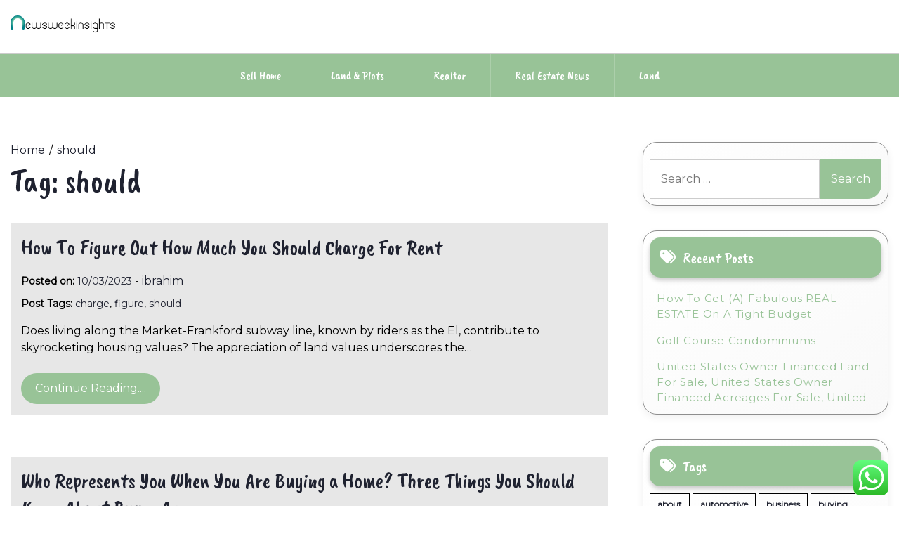

--- FILE ---
content_type: text/html; charset=UTF-8
request_url: https://newsweekinsights.com/tag/should
body_size: 14197
content:
<!doctype html>
<html lang="en-US" prefix="og: https://ogp.me/ns#">
<head>
    <meta charset="UTF-8">
    <meta name="viewport" content="width=device-width, initial-scale=1">
    <link rel="profile" href="https://gmpg.org/xfn/11">
    	<style>img:is([sizes="auto" i], [sizes^="auto," i]) { contain-intrinsic-size: 3000px 1500px }</style>
	
<!-- Search Engine Optimization by Rank Math PRO - https://rankmath.com/ -->
<title>should - NW</title>
<meta name="robots" content="follow, noindex"/>
<meta property="og:locale" content="en_US" />
<meta property="og:type" content="article" />
<meta property="og:title" content="should - NW" />
<meta property="og:url" content="https://newsweekinsights.com/tag/should" />
<meta property="og:site_name" content="NewsWeek" />
<meta name="twitter:card" content="summary_large_image" />
<meta name="twitter:title" content="should - NW" />
<meta name="twitter:label1" content="Posts" />
<meta name="twitter:data1" content="21" />
<script type="application/ld+json" class="rank-math-schema-pro">{"@context":"https://schema.org","@graph":[{"@type":"Person","@id":"https://newsweekinsights.com/#person","name":"NewsWeek","image":{"@type":"ImageObject","@id":"https://newsweekinsights.com/#logo","url":"https://newsweekinsights.com/wp-content/uploads/2024/11/newsweekinsights.com-Logo-150x44.png","contentUrl":"https://newsweekinsights.com/wp-content/uploads/2024/11/newsweekinsights.com-Logo-150x44.png","caption":"NewsWeek","inLanguage":"en-US"}},{"@type":"WebSite","@id":"https://newsweekinsights.com/#website","url":"https://newsweekinsights.com","name":"NewsWeek","publisher":{"@id":"https://newsweekinsights.com/#person"},"inLanguage":"en-US"},{"@type":"CollectionPage","@id":"https://newsweekinsights.com/tag/should#webpage","url":"https://newsweekinsights.com/tag/should","name":"should - NW","isPartOf":{"@id":"https://newsweekinsights.com/#website"},"inLanguage":"en-US"}]}</script>
<!-- /Rank Math WordPress SEO plugin -->

<link rel='dns-prefetch' href='//fonts.googleapis.com' />
<link rel="alternate" type="application/rss+xml" title="NW &raquo; Feed" href="https://newsweekinsights.com/feed" />
<link rel="alternate" type="application/rss+xml" title="NW &raquo; should Tag Feed" href="https://newsweekinsights.com/tag/should/feed" />
<script>
window._wpemojiSettings = {"baseUrl":"https:\/\/s.w.org\/images\/core\/emoji\/16.0.1\/72x72\/","ext":".png","svgUrl":"https:\/\/s.w.org\/images\/core\/emoji\/16.0.1\/svg\/","svgExt":".svg","source":{"concatemoji":"https:\/\/newsweekinsights.com\/wp-includes\/js\/wp-emoji-release.min.js?ver=6.8.3"}};
/*! This file is auto-generated */
!function(s,n){var o,i,e;function c(e){try{var t={supportTests:e,timestamp:(new Date).valueOf()};sessionStorage.setItem(o,JSON.stringify(t))}catch(e){}}function p(e,t,n){e.clearRect(0,0,e.canvas.width,e.canvas.height),e.fillText(t,0,0);var t=new Uint32Array(e.getImageData(0,0,e.canvas.width,e.canvas.height).data),a=(e.clearRect(0,0,e.canvas.width,e.canvas.height),e.fillText(n,0,0),new Uint32Array(e.getImageData(0,0,e.canvas.width,e.canvas.height).data));return t.every(function(e,t){return e===a[t]})}function u(e,t){e.clearRect(0,0,e.canvas.width,e.canvas.height),e.fillText(t,0,0);for(var n=e.getImageData(16,16,1,1),a=0;a<n.data.length;a++)if(0!==n.data[a])return!1;return!0}function f(e,t,n,a){switch(t){case"flag":return n(e,"\ud83c\udff3\ufe0f\u200d\u26a7\ufe0f","\ud83c\udff3\ufe0f\u200b\u26a7\ufe0f")?!1:!n(e,"\ud83c\udde8\ud83c\uddf6","\ud83c\udde8\u200b\ud83c\uddf6")&&!n(e,"\ud83c\udff4\udb40\udc67\udb40\udc62\udb40\udc65\udb40\udc6e\udb40\udc67\udb40\udc7f","\ud83c\udff4\u200b\udb40\udc67\u200b\udb40\udc62\u200b\udb40\udc65\u200b\udb40\udc6e\u200b\udb40\udc67\u200b\udb40\udc7f");case"emoji":return!a(e,"\ud83e\udedf")}return!1}function g(e,t,n,a){var r="undefined"!=typeof WorkerGlobalScope&&self instanceof WorkerGlobalScope?new OffscreenCanvas(300,150):s.createElement("canvas"),o=r.getContext("2d",{willReadFrequently:!0}),i=(o.textBaseline="top",o.font="600 32px Arial",{});return e.forEach(function(e){i[e]=t(o,e,n,a)}),i}function t(e){var t=s.createElement("script");t.src=e,t.defer=!0,s.head.appendChild(t)}"undefined"!=typeof Promise&&(o="wpEmojiSettingsSupports",i=["flag","emoji"],n.supports={everything:!0,everythingExceptFlag:!0},e=new Promise(function(e){s.addEventListener("DOMContentLoaded",e,{once:!0})}),new Promise(function(t){var n=function(){try{var e=JSON.parse(sessionStorage.getItem(o));if("object"==typeof e&&"number"==typeof e.timestamp&&(new Date).valueOf()<e.timestamp+604800&&"object"==typeof e.supportTests)return e.supportTests}catch(e){}return null}();if(!n){if("undefined"!=typeof Worker&&"undefined"!=typeof OffscreenCanvas&&"undefined"!=typeof URL&&URL.createObjectURL&&"undefined"!=typeof Blob)try{var e="postMessage("+g.toString()+"("+[JSON.stringify(i),f.toString(),p.toString(),u.toString()].join(",")+"));",a=new Blob([e],{type:"text/javascript"}),r=new Worker(URL.createObjectURL(a),{name:"wpTestEmojiSupports"});return void(r.onmessage=function(e){c(n=e.data),r.terminate(),t(n)})}catch(e){}c(n=g(i,f,p,u))}t(n)}).then(function(e){for(var t in e)n.supports[t]=e[t],n.supports.everything=n.supports.everything&&n.supports[t],"flag"!==t&&(n.supports.everythingExceptFlag=n.supports.everythingExceptFlag&&n.supports[t]);n.supports.everythingExceptFlag=n.supports.everythingExceptFlag&&!n.supports.flag,n.DOMReady=!1,n.readyCallback=function(){n.DOMReady=!0}}).then(function(){return e}).then(function(){var e;n.supports.everything||(n.readyCallback(),(e=n.source||{}).concatemoji?t(e.concatemoji):e.wpemoji&&e.twemoji&&(t(e.twemoji),t(e.wpemoji)))}))}((window,document),window._wpemojiSettings);
</script>

<link rel='stylesheet' id='ht_ctc_main_css-css' href='https://newsweekinsights.com/wp-content/plugins/click-to-chat-for-whatsapp/new/inc/assets/css/main.css?ver=4.33' media='all' />
<style id='wp-emoji-styles-inline-css'>

	img.wp-smiley, img.emoji {
		display: inline !important;
		border: none !important;
		box-shadow: none !important;
		height: 1em !important;
		width: 1em !important;
		margin: 0 0.07em !important;
		vertical-align: -0.1em !important;
		background: none !important;
		padding: 0 !important;
	}
</style>
<link rel='stylesheet' id='wp-block-library-css' href='https://newsweekinsights.com/wp-includes/css/dist/block-library/style.min.css?ver=6.8.3' media='all' />
<style id='classic-theme-styles-inline-css'>
/*! This file is auto-generated */
.wp-block-button__link{color:#fff;background-color:#32373c;border-radius:9999px;box-shadow:none;text-decoration:none;padding:calc(.667em + 2px) calc(1.333em + 2px);font-size:1.125em}.wp-block-file__button{background:#32373c;color:#fff;text-decoration:none}
</style>
<style id='global-styles-inline-css'>
:root{--wp--preset--aspect-ratio--square: 1;--wp--preset--aspect-ratio--4-3: 4/3;--wp--preset--aspect-ratio--3-4: 3/4;--wp--preset--aspect-ratio--3-2: 3/2;--wp--preset--aspect-ratio--2-3: 2/3;--wp--preset--aspect-ratio--16-9: 16/9;--wp--preset--aspect-ratio--9-16: 9/16;--wp--preset--color--black: #000000;--wp--preset--color--cyan-bluish-gray: #abb8c3;--wp--preset--color--white: #ffffff;--wp--preset--color--pale-pink: #f78da7;--wp--preset--color--vivid-red: #cf2e2e;--wp--preset--color--luminous-vivid-orange: #ff6900;--wp--preset--color--luminous-vivid-amber: #fcb900;--wp--preset--color--light-green-cyan: #7bdcb5;--wp--preset--color--vivid-green-cyan: #00d084;--wp--preset--color--pale-cyan-blue: #8ed1fc;--wp--preset--color--vivid-cyan-blue: #0693e3;--wp--preset--color--vivid-purple: #9b51e0;--wp--preset--gradient--vivid-cyan-blue-to-vivid-purple: linear-gradient(135deg,rgba(6,147,227,1) 0%,rgb(155,81,224) 100%);--wp--preset--gradient--light-green-cyan-to-vivid-green-cyan: linear-gradient(135deg,rgb(122,220,180) 0%,rgb(0,208,130) 100%);--wp--preset--gradient--luminous-vivid-amber-to-luminous-vivid-orange: linear-gradient(135deg,rgba(252,185,0,1) 0%,rgba(255,105,0,1) 100%);--wp--preset--gradient--luminous-vivid-orange-to-vivid-red: linear-gradient(135deg,rgba(255,105,0,1) 0%,rgb(207,46,46) 100%);--wp--preset--gradient--very-light-gray-to-cyan-bluish-gray: linear-gradient(135deg,rgb(238,238,238) 0%,rgb(169,184,195) 100%);--wp--preset--gradient--cool-to-warm-spectrum: linear-gradient(135deg,rgb(74,234,220) 0%,rgb(151,120,209) 20%,rgb(207,42,186) 40%,rgb(238,44,130) 60%,rgb(251,105,98) 80%,rgb(254,248,76) 100%);--wp--preset--gradient--blush-light-purple: linear-gradient(135deg,rgb(255,206,236) 0%,rgb(152,150,240) 100%);--wp--preset--gradient--blush-bordeaux: linear-gradient(135deg,rgb(254,205,165) 0%,rgb(254,45,45) 50%,rgb(107,0,62) 100%);--wp--preset--gradient--luminous-dusk: linear-gradient(135deg,rgb(255,203,112) 0%,rgb(199,81,192) 50%,rgb(65,88,208) 100%);--wp--preset--gradient--pale-ocean: linear-gradient(135deg,rgb(255,245,203) 0%,rgb(182,227,212) 50%,rgb(51,167,181) 100%);--wp--preset--gradient--electric-grass: linear-gradient(135deg,rgb(202,248,128) 0%,rgb(113,206,126) 100%);--wp--preset--gradient--midnight: linear-gradient(135deg,rgb(2,3,129) 0%,rgb(40,116,252) 100%);--wp--preset--font-size--small: 13px;--wp--preset--font-size--medium: 20px;--wp--preset--font-size--large: 36px;--wp--preset--font-size--x-large: 42px;--wp--preset--spacing--20: 0.44rem;--wp--preset--spacing--30: 0.67rem;--wp--preset--spacing--40: 1rem;--wp--preset--spacing--50: 1.5rem;--wp--preset--spacing--60: 2.25rem;--wp--preset--spacing--70: 3.38rem;--wp--preset--spacing--80: 5.06rem;--wp--preset--shadow--natural: 6px 6px 9px rgba(0, 0, 0, 0.2);--wp--preset--shadow--deep: 12px 12px 50px rgba(0, 0, 0, 0.4);--wp--preset--shadow--sharp: 6px 6px 0px rgba(0, 0, 0, 0.2);--wp--preset--shadow--outlined: 6px 6px 0px -3px rgba(255, 255, 255, 1), 6px 6px rgba(0, 0, 0, 1);--wp--preset--shadow--crisp: 6px 6px 0px rgba(0, 0, 0, 1);}:where(.is-layout-flex){gap: 0.5em;}:where(.is-layout-grid){gap: 0.5em;}body .is-layout-flex{display: flex;}.is-layout-flex{flex-wrap: wrap;align-items: center;}.is-layout-flex > :is(*, div){margin: 0;}body .is-layout-grid{display: grid;}.is-layout-grid > :is(*, div){margin: 0;}:where(.wp-block-columns.is-layout-flex){gap: 2em;}:where(.wp-block-columns.is-layout-grid){gap: 2em;}:where(.wp-block-post-template.is-layout-flex){gap: 1.25em;}:where(.wp-block-post-template.is-layout-grid){gap: 1.25em;}.has-black-color{color: var(--wp--preset--color--black) !important;}.has-cyan-bluish-gray-color{color: var(--wp--preset--color--cyan-bluish-gray) !important;}.has-white-color{color: var(--wp--preset--color--white) !important;}.has-pale-pink-color{color: var(--wp--preset--color--pale-pink) !important;}.has-vivid-red-color{color: var(--wp--preset--color--vivid-red) !important;}.has-luminous-vivid-orange-color{color: var(--wp--preset--color--luminous-vivid-orange) !important;}.has-luminous-vivid-amber-color{color: var(--wp--preset--color--luminous-vivid-amber) !important;}.has-light-green-cyan-color{color: var(--wp--preset--color--light-green-cyan) !important;}.has-vivid-green-cyan-color{color: var(--wp--preset--color--vivid-green-cyan) !important;}.has-pale-cyan-blue-color{color: var(--wp--preset--color--pale-cyan-blue) !important;}.has-vivid-cyan-blue-color{color: var(--wp--preset--color--vivid-cyan-blue) !important;}.has-vivid-purple-color{color: var(--wp--preset--color--vivid-purple) !important;}.has-black-background-color{background-color: var(--wp--preset--color--black) !important;}.has-cyan-bluish-gray-background-color{background-color: var(--wp--preset--color--cyan-bluish-gray) !important;}.has-white-background-color{background-color: var(--wp--preset--color--white) !important;}.has-pale-pink-background-color{background-color: var(--wp--preset--color--pale-pink) !important;}.has-vivid-red-background-color{background-color: var(--wp--preset--color--vivid-red) !important;}.has-luminous-vivid-orange-background-color{background-color: var(--wp--preset--color--luminous-vivid-orange) !important;}.has-luminous-vivid-amber-background-color{background-color: var(--wp--preset--color--luminous-vivid-amber) !important;}.has-light-green-cyan-background-color{background-color: var(--wp--preset--color--light-green-cyan) !important;}.has-vivid-green-cyan-background-color{background-color: var(--wp--preset--color--vivid-green-cyan) !important;}.has-pale-cyan-blue-background-color{background-color: var(--wp--preset--color--pale-cyan-blue) !important;}.has-vivid-cyan-blue-background-color{background-color: var(--wp--preset--color--vivid-cyan-blue) !important;}.has-vivid-purple-background-color{background-color: var(--wp--preset--color--vivid-purple) !important;}.has-black-border-color{border-color: var(--wp--preset--color--black) !important;}.has-cyan-bluish-gray-border-color{border-color: var(--wp--preset--color--cyan-bluish-gray) !important;}.has-white-border-color{border-color: var(--wp--preset--color--white) !important;}.has-pale-pink-border-color{border-color: var(--wp--preset--color--pale-pink) !important;}.has-vivid-red-border-color{border-color: var(--wp--preset--color--vivid-red) !important;}.has-luminous-vivid-orange-border-color{border-color: var(--wp--preset--color--luminous-vivid-orange) !important;}.has-luminous-vivid-amber-border-color{border-color: var(--wp--preset--color--luminous-vivid-amber) !important;}.has-light-green-cyan-border-color{border-color: var(--wp--preset--color--light-green-cyan) !important;}.has-vivid-green-cyan-border-color{border-color: var(--wp--preset--color--vivid-green-cyan) !important;}.has-pale-cyan-blue-border-color{border-color: var(--wp--preset--color--pale-cyan-blue) !important;}.has-vivid-cyan-blue-border-color{border-color: var(--wp--preset--color--vivid-cyan-blue) !important;}.has-vivid-purple-border-color{border-color: var(--wp--preset--color--vivid-purple) !important;}.has-vivid-cyan-blue-to-vivid-purple-gradient-background{background: var(--wp--preset--gradient--vivid-cyan-blue-to-vivid-purple) !important;}.has-light-green-cyan-to-vivid-green-cyan-gradient-background{background: var(--wp--preset--gradient--light-green-cyan-to-vivid-green-cyan) !important;}.has-luminous-vivid-amber-to-luminous-vivid-orange-gradient-background{background: var(--wp--preset--gradient--luminous-vivid-amber-to-luminous-vivid-orange) !important;}.has-luminous-vivid-orange-to-vivid-red-gradient-background{background: var(--wp--preset--gradient--luminous-vivid-orange-to-vivid-red) !important;}.has-very-light-gray-to-cyan-bluish-gray-gradient-background{background: var(--wp--preset--gradient--very-light-gray-to-cyan-bluish-gray) !important;}.has-cool-to-warm-spectrum-gradient-background{background: var(--wp--preset--gradient--cool-to-warm-spectrum) !important;}.has-blush-light-purple-gradient-background{background: var(--wp--preset--gradient--blush-light-purple) !important;}.has-blush-bordeaux-gradient-background{background: var(--wp--preset--gradient--blush-bordeaux) !important;}.has-luminous-dusk-gradient-background{background: var(--wp--preset--gradient--luminous-dusk) !important;}.has-pale-ocean-gradient-background{background: var(--wp--preset--gradient--pale-ocean) !important;}.has-electric-grass-gradient-background{background: var(--wp--preset--gradient--electric-grass) !important;}.has-midnight-gradient-background{background: var(--wp--preset--gradient--midnight) !important;}.has-small-font-size{font-size: var(--wp--preset--font-size--small) !important;}.has-medium-font-size{font-size: var(--wp--preset--font-size--medium) !important;}.has-large-font-size{font-size: var(--wp--preset--font-size--large) !important;}.has-x-large-font-size{font-size: var(--wp--preset--font-size--x-large) !important;}
:where(.wp-block-post-template.is-layout-flex){gap: 1.25em;}:where(.wp-block-post-template.is-layout-grid){gap: 1.25em;}
:where(.wp-block-columns.is-layout-flex){gap: 2em;}:where(.wp-block-columns.is-layout-grid){gap: 2em;}
:root :where(.wp-block-pullquote){font-size: 1.5em;line-height: 1.6;}
</style>
<link rel='stylesheet' id='lights-store-google-fonts-css' href='https://fonts.googleapis.com/css?family=Caveat%20Brush%7CMontserrat%3Aital%2Cwght%400%2C100..900%3B1%2C100..900&#038;display=swap' media='all' />
<link rel='stylesheet' id='font-awesome-6-css' href='https://newsweekinsights.com/wp-content/themes/lights-store/revolution/assets/vendors/font-awesome-6/css/all.min.css?ver=6.7.2' media='all' />
<link rel='stylesheet' id='owl-carousel-style-css' href='https://newsweekinsights.com/wp-content/themes/lights-store/revolution/assets/css/owl.carousel.css?ver=2.2.4' media='all' />
<link rel='stylesheet' id='lights-store-style-css' href='https://newsweekinsights.com/wp-content/themes/lights-store/style.css?ver=2.2.4' media='all' />
<style id='lights-store-style-inline-css'>
.ct-post-wrapper .card-item {text-align:start;}.footer-go-to-top{right: 20px;}.woocommerce ul.products li.product .onsale{left: auto; }:root {--primary-color: #98c397;}:root {--secondary-color: #1F2230;}
</style>
<script src="https://newsweekinsights.com/wp-includes/js/jquery/jquery.min.js?ver=3.7.1" id="jquery-core-js"></script>
<script src="https://newsweekinsights.com/wp-includes/js/jquery/jquery-migrate.min.js?ver=3.4.1" id="jquery-migrate-js"></script>
<link rel="https://api.w.org/" href="https://newsweekinsights.com/wp-json/" /><link rel="alternate" title="JSON" type="application/json" href="https://newsweekinsights.com/wp-json/wp/v2/tags/121" /><link rel="EditURI" type="application/rsd+xml" title="RSD" href="https://newsweekinsights.com/xmlrpc.php?rsd" />
<meta name="generator" content="WordPress 6.8.3" />
	<style type="text/css" id="custom-theme-colors" >
        :root {
           
            --lights_store_logo_width: 0 ;   
        }
        .site-branding img {
            max-width:px ;    
        }         
	</style>
<link rel="icon" href="https://newsweekinsights.com/wp-content/uploads/2024/11/newsweekinsights.com-Icon.png" sizes="32x32" />
<link rel="icon" href="https://newsweekinsights.com/wp-content/uploads/2024/11/newsweekinsights.com-Icon.png" sizes="192x192" />
<link rel="apple-touch-icon" href="https://newsweekinsights.com/wp-content/uploads/2024/11/newsweekinsights.com-Icon.png" />
<meta name="msapplication-TileImage" content="https://newsweekinsights.com/wp-content/uploads/2024/11/newsweekinsights.com-Icon.png" />
</head>

<body class="archive tag tag-should tag-121 wp-custom-logo wp-embed-responsive wp-theme-lights-store hfeed">
<div id="page" class="site">
    <a class="skip-link screen-reader-text" href="#primary">Skip to content</a>

    
    <header id="masthead" class="site-header">
        <div class="headermain">
            <div class="header-info-box">
                
                                
                <div class="header-menu-box" style="background-image: url(''); background-repeat: no-repeat; background-size: cover;">
                    <div class="container menucontent">
                        <div class="flex-row">
                            <div class="nav-menu-header-left">
                                <div class="site-branding">
                                    <a href="https://newsweekinsights.com/" class="custom-logo-link" rel="home"><img width="259" height="44" src="https://newsweekinsights.com/wp-content/uploads/2024/11/newsweekinsights.com-Logo.png" class="custom-logo" alt="NW" decoding="async" /></a>                                </div>
                            </div>
                            <div class="nav-menu-header-center">
                                <div class="product-search">
                                    <div class="search_inner my-3 my-md-0">
                                                                            </div>
                                </div>
                            </div>
                            <div class="nav-menu-header-right">
                                <div class="header-details">
                                    <p class="mb-0">
                                                                            </p>
                                    <p class="mb-0">
                                                                            </p>
                                </div>
                            </div>
                        </div>
                    </div>
                </div>                
                <div class="lower-header  ">
                    <nav id="site-navigation" class="main-navigation">
                        <button class="menu-toggle" aria-controls="primary-menu" aria-expanded="false">
                            <span class="screen-reader-text">Primary Menu</span>
                            <i class="fas fa-bars"></i>
                        </button>
                        <div class="menu-secondary-menu-container"><ul id="primary-menu" class="menu"><li id="menu-item-126010" class="menu-item menu-item-type-taxonomy menu-item-object-category menu-item-126010"><a href="https://newsweekinsights.com/category/sell-home">Sell Home</a></li>
<li id="menu-item-126011" class="menu-item menu-item-type-taxonomy menu-item-object-category menu-item-126011"><a href="https://newsweekinsights.com/category/land-plots">Land &amp; Plots</a></li>
<li id="menu-item-126012" class="menu-item menu-item-type-taxonomy menu-item-object-category menu-item-126012"><a href="https://newsweekinsights.com/category/realtor">Realtor</a></li>
<li id="menu-item-126013" class="menu-item menu-item-type-taxonomy menu-item-object-category menu-item-126013"><a href="https://newsweekinsights.com/category/real-estate-news">Real Estate News</a></li>
<li id="menu-item-126014" class="menu-item menu-item-type-taxonomy menu-item-object-category menu-item-126014"><a href="https://newsweekinsights.com/category/land">Land</a></li>
</ul></div>                    </nav>
                </div>
            </div>
        </div>
    </header>
</div>
 

<div class="container">
		<div class="main-wrapper">
		<main id="primary" class="site-main ct-post-wrapper lay-width">

			
				<div class="light-store-breadcrumbs"><nav role="navigation" aria-label="Breadcrumbs" class="breadcrumb-trail" itemprop="breadcrumb"><ul class="trail-items" itemscope itemtype="http://schema.org/BreadcrumbList"><meta name="numberOfItems" content="2" /><meta name="itemListOrder" content="Ascending" /><li itemprop="itemListElement" itemscope itemtype="http://schema.org/ListItem" class="trail-item trail-begin"><a href="https://newsweekinsights.com" rel="home" itemprop="item"><span itemprop="name">Home</span></a><meta itemprop="position" content="1" /></li><li itemprop="itemListElement" itemscope itemtype="http://schema.org/ListItem" class="trail-item trail-end"><a href="https://newsweekinsights.com/tag/should" itemprop="item"><span itemprop="name">should</span></a><meta itemprop="position" content="2" /></li></ul></nav></div>
				<header class="page-header">
					<h1 class="page-title">Tag: <span>should</span></h1>				</header>

				
<article id="post-1401" class="post-1401 post type-post status-publish format-standard hentry category-sell-home tag-charge tag-figure tag-should">
	<div class="card-item card-blog-post">
		<!-- .TITLE & META -->
		<header class="entry-header">
			<h3 class="entry-title"><a href="https://newsweekinsights.com/how-to-figure-out-how-much-you-should-charge-for-rent.html" rel="bookmark">How To Figure Out How Much You Should Charge For Rent</a></h3>						<div class="entry-meta">
							<span class="posted-on"><strong>Posted on:</strong> <a href="https://newsweekinsights.com/how-to-figure-out-how-much-you-should-charge-for-rent.html" rel="bookmark"><time class="entry-date published" datetime="2023-03-10T06:14:15+07:00">10/03/2023</time><time class="updated" datetime="2022-12-12T11:23:44+07:00">12/12/2022</time></a></span><span class="byline"> - <span class="author vcard"><a class="url fn n" href="https://newsweekinsights.com/author/ibrahim">ibrahim</a></span></span>						</div><!-- .entry-meta -->
							</header>
		<!-- .TITLE & META -->

		
		<!-- .POST TAG -->
						<div class="post-tags"><strong>Post Tags: </strong><a href="https://newsweekinsights.com/tag/charge" rel="tag">charge</a>, <a href="https://newsweekinsights.com/tag/figure" rel="tag">figure</a>, <a href="https://newsweekinsights.com/tag/should" rel="tag">should</a></div><!-- .tags -->
					<!-- .POST TAG -->

		<!-- .IMAGE -->
								<!-- .IMAGE -->

		<!-- .CONTENT & BUTTON -->
		<div class="entry-content">
			<p>Does living along the Market-Frankford subway line, known by riders as the El, contribute to skyrocketing housing values? The appreciation of land values underscores the&hellip;</p>												<a href="https://newsweekinsights.com/how-to-figure-out-how-much-you-should-charge-for-rent.html" class="btn read-btn text-uppercase">
								Continue Reading....							</a>
																</div>
		<!-- .CONTENT & BUTTON -->

	</div>
</article><!-- #post-1401 -->
<article id="post-3231" class="post-3231 post type-post status-publish format-standard hentry category-land tag-about tag-agency tag-buyer tag-buying tag-represents tag-should tag-things tag-three">
	<div class="card-item card-blog-post">
		<!-- .TITLE & META -->
		<header class="entry-header">
			<h3 class="entry-title"><a href="https://newsweekinsights.com/who-represents-you-when-you-are-buying-a-home-three-things-you-should-know-about-buyer-agency.html" rel="bookmark">Who Represents You When You Are Buying a Home? Three Things You Should Know About Buyer Agency</a></h3>						<div class="entry-meta">
							<span class="posted-on"><strong>Posted on:</strong> <a href="https://newsweekinsights.com/who-represents-you-when-you-are-buying-a-home-three-things-you-should-know-about-buyer-agency.html" rel="bookmark"><time class="entry-date published" datetime="2022-02-27T05:00:33+07:00">27/02/2022</time><time class="updated" datetime="2022-08-29T15:42:44+07:00">29/08/2022</time></a></span><span class="byline"> - <span class="author vcard"><a class="url fn n" href="https://newsweekinsights.com/author/ibrahim">ibrahim</a></span></span>						</div><!-- .entry-meta -->
							</header>
		<!-- .TITLE & META -->

		
		<!-- .POST TAG -->
						<div class="post-tags"><strong>Post Tags: </strong><a href="https://newsweekinsights.com/tag/about" rel="tag">about</a>, <a href="https://newsweekinsights.com/tag/agency" rel="tag">agency</a>, <a href="https://newsweekinsights.com/tag/buyer" rel="tag">buyer</a>, <a href="https://newsweekinsights.com/tag/buying" rel="tag">buying</a>, <a href="https://newsweekinsights.com/tag/represents" rel="tag">represents</a>, <a href="https://newsweekinsights.com/tag/should" rel="tag">should</a>, <a href="https://newsweekinsights.com/tag/things" rel="tag">things</a>, <a href="https://newsweekinsights.com/tag/three" rel="tag">three</a></div><!-- .tags -->
					<!-- .POST TAG -->

		<!-- .IMAGE -->
								<!-- .IMAGE -->

		<!-- .CONTENT & BUTTON -->
		<div class="entry-content">
			<p>Residential Real Estate Perhaps the biggest distinction is that real estate has an intrinsic value apart from the enterprise. On the opposite hand, service businesses&hellip;</p>												<a href="https://newsweekinsights.com/who-represents-you-when-you-are-buying-a-home-three-things-you-should-know-about-buyer-agency.html" class="btn read-btn text-uppercase">
								Continue Reading....							</a>
																</div>
		<!-- .CONTENT & BUTTON -->

	</div>
</article><!-- #post-3231 -->
<article id="post-34545" class="post-34545 post type-post status-publish format-standard hentry category-news tag-efficient tag-energy tag-extra tag-federal tag-government tag-personal tag-should">
	<div class="card-item card-blog-post">
		<!-- .TITLE & META -->
		<header class="entry-header">
			<h3 class="entry-title"><a href="https://newsweekinsights.com/federal-government-will-pay-up-to-5000-should-you-make-your-personal-home-extra-energy-efficient.html" rel="bookmark">Federal Government Will Pay Up To $5,000 Should You Make Your Personal Home Extra Energy Efficient</a></h3>						<div class="entry-meta">
							<span class="posted-on"><strong>Posted on:</strong> <a href="https://newsweekinsights.com/federal-government-will-pay-up-to-5000-should-you-make-your-personal-home-extra-energy-efficient.html" rel="bookmark"><time class="entry-date published" datetime="2022-02-07T14:44:00+07:00">07/02/2022</time><time class="updated" datetime="2024-02-09T12:22:09+07:00">09/02/2024</time></a></span><span class="byline"> - <span class="author vcard"><a class="url fn n" href="https://newsweekinsights.com/author/ibrahim">ibrahim</a></span></span>						</div><!-- .entry-meta -->
							</header>
		<!-- .TITLE & META -->

		
		<!-- .POST TAG -->
						<div class="post-tags"><strong>Post Tags: </strong><a href="https://newsweekinsights.com/tag/efficient" rel="tag">efficient</a>, <a href="https://newsweekinsights.com/tag/energy" rel="tag">energy</a>, <a href="https://newsweekinsights.com/tag/extra" rel="tag">extra</a>, <a href="https://newsweekinsights.com/tag/federal" rel="tag">federal</a>, <a href="https://newsweekinsights.com/tag/government" rel="tag">government</a>, <a href="https://newsweekinsights.com/tag/personal" rel="tag">personal</a>, <a href="https://newsweekinsights.com/tag/should" rel="tag">should</a></div><!-- .tags -->
					<!-- .POST TAG -->

		<!-- .IMAGE -->
								<!-- .IMAGE -->

		<!-- .CONTENT & BUTTON -->
		<div class="entry-content">
			<p>Bathroom Remodel CostAverage CostAverage ROI$27,16458.9%Given the last couple of years, most of us might use a spa-cation, and what better way than within the privacy&hellip;</p>												<a href="https://newsweekinsights.com/federal-government-will-pay-up-to-5000-should-you-make-your-personal-home-extra-energy-efficient.html" class="btn read-btn text-uppercase">
								Continue Reading....							</a>
																</div>
		<!-- .CONTENT & BUTTON -->

	</div>
</article><!-- #post-34545 -->
<article id="post-3010" class="post-3010 post type-post status-publish format-standard hentry category-land tag-bankruptcy tag-filed tag-short tag-should">
	<div class="card-item card-blog-post">
		<!-- .TITLE & META -->
		<header class="entry-header">
			<h3 class="entry-title"><a href="https://newsweekinsights.com/i-filed-for-bankruptcy-should-i-do-a-short-sale.html" rel="bookmark">I Filed for Bankruptcy &#8211; Should I Do a Short Sale?</a></h3>						<div class="entry-meta">
							<span class="posted-on"><strong>Posted on:</strong> <a href="https://newsweekinsights.com/i-filed-for-bankruptcy-should-i-do-a-short-sale.html" rel="bookmark"><time class="entry-date published" datetime="2021-12-22T17:34:49+07:00">22/12/2021</time><time class="updated" datetime="2022-08-29T15:43:34+07:00">29/08/2022</time></a></span><span class="byline"> - <span class="author vcard"><a class="url fn n" href="https://newsweekinsights.com/author/ibrahim">ibrahim</a></span></span>						</div><!-- .entry-meta -->
							</header>
		<!-- .TITLE & META -->

		
		<!-- .POST TAG -->
						<div class="post-tags"><strong>Post Tags: </strong><a href="https://newsweekinsights.com/tag/bankruptcy" rel="tag">bankruptcy</a>, <a href="https://newsweekinsights.com/tag/filed" rel="tag">filed</a>, <a href="https://newsweekinsights.com/tag/short" rel="tag">short</a>, <a href="https://newsweekinsights.com/tag/should" rel="tag">should</a></div><!-- .tags -->
					<!-- .POST TAG -->

		<!-- .IMAGE -->
								<!-- .IMAGE -->

		<!-- .CONTENT & BUTTON -->
		<div class="entry-content">
			<p>Search Outsourcing is becoming extremely popular to many industries and this trade is just one of them, particularly for on-line real estate advertising campaigns. Hire&hellip;</p>												<a href="https://newsweekinsights.com/i-filed-for-bankruptcy-should-i-do-a-short-sale.html" class="btn read-btn text-uppercase">
								Continue Reading....							</a>
																</div>
		<!-- .CONTENT & BUTTON -->

	</div>
</article><!-- #post-3010 -->
<article id="post-3078" class="post-3078 post type-post status-publish format-standard hentry category-land-plots tag-bigger tag-resolution tag-should tag-years">
	<div class="card-item card-blog-post">
		<!-- .TITLE & META -->
		<header class="entry-header">
			<h3 class="entry-title"><a href="https://newsweekinsights.com/is-real-estate-worth-to-you.html" rel="bookmark">Is REAL ESTATE Worth [$] To You?</a></h3>						<div class="entry-meta">
							<span class="posted-on"><strong>Posted on:</strong> <a href="https://newsweekinsights.com/is-real-estate-worth-to-you.html" rel="bookmark"><time class="entry-date published" datetime="2021-12-02T12:40:20+07:00">02/12/2021</time><time class="updated" datetime="2024-11-16T14:05:44+07:00">16/11/2024</time></a></span><span class="byline"> - <span class="author vcard"><a class="url fn n" href="https://newsweekinsights.com/author/ibrahim">ibrahim</a></span></span>						</div><!-- .entry-meta -->
							</header>
		<!-- .TITLE & META -->

		
		<!-- .POST TAG -->
						<div class="post-tags"><strong>Post Tags: </strong><a href="https://newsweekinsights.com/tag/bigger" rel="tag">bigger</a>, <a href="https://newsweekinsights.com/tag/resolution" rel="tag">resolution</a>, <a href="https://newsweekinsights.com/tag/should" rel="tag">should</a>, <a href="https://newsweekinsights.com/tag/years" rel="tag">years</a></div><!-- .tags -->
					<!-- .POST TAG -->

		<!-- .IMAGE -->
								<!-- .IMAGE -->

		<!-- .CONTENT & BUTTON -->
		<div class="entry-content">
			<p>Real Estate By reviewing what went incorrect, and analyzing the roles played by particular person householders, we will keep away from making those self same&hellip;</p>												<a href="https://newsweekinsights.com/is-real-estate-worth-to-you.html" class="btn read-btn text-uppercase">
								Continue Reading....							</a>
																</div>
		<!-- .CONTENT & BUTTON -->

	</div>
</article><!-- #post-3078 -->
<article id="post-3501" class="post-3501 post type-post status-publish format-standard hentry category-land-plots tag-respect tag-salespeople tag-should tag-treated">
	<div class="card-item card-blog-post">
		<!-- .TITLE & META -->
		<header class="entry-header">
			<h3 class="entry-title"><a href="https://newsweekinsights.com/why-salespeople-should-be-treated-with-respect.html" rel="bookmark">Why Salespeople Should Be Treated With Respect</a></h3>						<div class="entry-meta">
							<span class="posted-on"><strong>Posted on:</strong> <a href="https://newsweekinsights.com/why-salespeople-should-be-treated-with-respect.html" rel="bookmark"><time class="entry-date published" datetime="2021-09-17T08:29:25+07:00">17/09/2021</time><time class="updated" datetime="2022-08-29T15:41:44+07:00">29/08/2022</time></a></span><span class="byline"> - <span class="author vcard"><a class="url fn n" href="https://newsweekinsights.com/author/ibrahim">ibrahim</a></span></span>						</div><!-- .entry-meta -->
							</header>
		<!-- .TITLE & META -->

		
		<!-- .POST TAG -->
						<div class="post-tags"><strong>Post Tags: </strong><a href="https://newsweekinsights.com/tag/respect" rel="tag">respect</a>, <a href="https://newsweekinsights.com/tag/salespeople" rel="tag">salespeople</a>, <a href="https://newsweekinsights.com/tag/should" rel="tag">should</a>, <a href="https://newsweekinsights.com/tag/treated" rel="tag">treated</a></div><!-- .tags -->
					<!-- .POST TAG -->

		<!-- .IMAGE -->
								<!-- .IMAGE -->

		<!-- .CONTENT & BUTTON -->
		<div class="entry-content">
			<p>Real Estate I&#8217;m speaking 15{0e8c7da5d156b6bc33435e3c29366dba0a5bd8299c8cbdf63bde0efe403f69e8} and as excessive as 25{0e8c7da5d156b6bc33435e3c29366dba0a5bd8299c8cbdf63bde0efe403f69e8} relying on when you work with real estate wholesalers like myself. I&#8217;m additionally speaking about&hellip;</p>												<a href="https://newsweekinsights.com/why-salespeople-should-be-treated-with-respect.html" class="btn read-btn text-uppercase">
								Continue Reading....							</a>
																</div>
		<!-- .CONTENT & BUTTON -->

	</div>
</article><!-- #post-3501 -->
<article id="post-3042" class="post-3042 post type-post status-publish format-standard hentry category-land-plots tag-agent tag-consider tag-estate tag-selling tag-should tag-without">
	<div class="card-item card-blog-post">
		<!-- .TITLE & META -->
		<header class="entry-header">
			<h3 class="entry-title"><a href="https://newsweekinsights.com/should-you-consider-selling-your-home-without-a-real-estate-agent.html" rel="bookmark">Should You Consider Selling Your Home Without a Real Estate Agent?</a></h3>						<div class="entry-meta">
							<span class="posted-on"><strong>Posted on:</strong> <a href="https://newsweekinsights.com/should-you-consider-selling-your-home-without-a-real-estate-agent.html" rel="bookmark"><time class="entry-date published" datetime="2021-07-17T13:44:28+07:00">17/07/2021</time><time class="updated" datetime="2022-08-29T15:42:33+07:00">29/08/2022</time></a></span><span class="byline"> - <span class="author vcard"><a class="url fn n" href="https://newsweekinsights.com/author/ibrahim">ibrahim</a></span></span>						</div><!-- .entry-meta -->
							</header>
		<!-- .TITLE & META -->

		
		<!-- .POST TAG -->
						<div class="post-tags"><strong>Post Tags: </strong><a href="https://newsweekinsights.com/tag/agent" rel="tag">agent</a>, <a href="https://newsweekinsights.com/tag/consider" rel="tag">consider</a>, <a href="https://newsweekinsights.com/tag/estate" rel="tag">estate</a>, <a href="https://newsweekinsights.com/tag/selling" rel="tag">selling</a>, <a href="https://newsweekinsights.com/tag/should" rel="tag">should</a>, <a href="https://newsweekinsights.com/tag/without" rel="tag">without</a></div><!-- .tags -->
					<!-- .POST TAG -->

		<!-- .IMAGE -->
								<!-- .IMAGE -->

		<!-- .CONTENT & BUTTON -->
		<div class="entry-content">
			<p>Residential Real Estate Video Mystery Shopping: Realtors And Reese&#8217;s Peanut Butter Cups: Power of the Perfect Partnership Do you bear in mind these old commercials&hellip;</p>												<a href="https://newsweekinsights.com/should-you-consider-selling-your-home-without-a-real-estate-agent.html" class="btn read-btn text-uppercase">
								Continue Reading....							</a>
																</div>
		<!-- .CONTENT & BUTTON -->

	</div>
</article><!-- #post-3042 -->
<article id="post-3550" class="post-3550 post type-post status-publish format-standard hentry category-land-plots tag-buyers tag-sellers tag-should">
	<div class="card-item card-blog-post">
		<!-- .TITLE & META -->
		<header class="entry-header">
			<h3 class="entry-title"><a href="https://newsweekinsights.com/should-sellers-and-buyers-meet.html" rel="bookmark">Should Sellers And Buyers Meet?</a></h3>						<div class="entry-meta">
							<span class="posted-on"><strong>Posted on:</strong> <a href="https://newsweekinsights.com/should-sellers-and-buyers-meet.html" rel="bookmark"><time class="entry-date published" datetime="2021-05-19T17:56:02+07:00">19/05/2021</time><time class="updated" datetime="2022-08-29T15:43:09+07:00">29/08/2022</time></a></span><span class="byline"> - <span class="author vcard"><a class="url fn n" href="https://newsweekinsights.com/author/ibrahim">ibrahim</a></span></span>						</div><!-- .entry-meta -->
							</header>
		<!-- .TITLE & META -->

		
		<!-- .POST TAG -->
						<div class="post-tags"><strong>Post Tags: </strong><a href="https://newsweekinsights.com/tag/buyers" rel="tag">buyers</a>, <a href="https://newsweekinsights.com/tag/sellers" rel="tag">sellers</a>, <a href="https://newsweekinsights.com/tag/should" rel="tag">should</a></div><!-- .tags -->
					<!-- .POST TAG -->

		<!-- .IMAGE -->
								<!-- .IMAGE -->

		<!-- .CONTENT & BUTTON -->
		<div class="entry-content">
			<p>Real Estate These flats or residences are made out there with all modern facilities like water or energy supply, safety, privateness, open spaces etc. These&hellip;</p>												<a href="https://newsweekinsights.com/should-sellers-and-buyers-meet.html" class="btn read-btn text-uppercase">
								Continue Reading....							</a>
																</div>
		<!-- .CONTENT & BUTTON -->

	</div>
</article><!-- #post-3550 -->
<article id="post-3077" class="post-3077 post type-post status-publish format-standard hentry category-land-plots tag-bigger tag-resolution tag-should tag-years">
	<div class="card-item card-blog-post">
		<!-- .TITLE & META -->
		<header class="entry-header">
			<h3 class="entry-title"><a href="https://newsweekinsights.com/11-methods-of-real-estate-domination.html" rel="bookmark">11 Methods Of REAL ESTATE Domination</a></h3>						<div class="entry-meta">
							<span class="posted-on"><strong>Posted on:</strong> <a href="https://newsweekinsights.com/11-methods-of-real-estate-domination.html" rel="bookmark"><time class="entry-date published" datetime="2021-05-14T15:04:41+07:00">14/05/2021</time><time class="updated" datetime="2023-03-06T11:10:43+07:00">06/03/2023</time></a></span><span class="byline"> - <span class="author vcard"><a class="url fn n" href="https://newsweekinsights.com/author/ibrahim">ibrahim</a></span></span>						</div><!-- .entry-meta -->
							</header>
		<!-- .TITLE & META -->

		
		<!-- .POST TAG -->
						<div class="post-tags"><strong>Post Tags: </strong><a href="https://newsweekinsights.com/tag/bigger" rel="tag">bigger</a>, <a href="https://newsweekinsights.com/tag/resolution" rel="tag">resolution</a>, <a href="https://newsweekinsights.com/tag/should" rel="tag">should</a>, <a href="https://newsweekinsights.com/tag/years" rel="tag">years</a></div><!-- .tags -->
					<!-- .POST TAG -->

		<!-- .IMAGE -->
								<!-- .IMAGE -->

		<!-- .CONTENT & BUTTON -->
		<div class="entry-content">
			<p>Real Estate By reviewing what went incorrect, and analyzing the roles played by particular person householders, we will keep away from making those self same&hellip;</p>												<a href="https://newsweekinsights.com/11-methods-of-real-estate-domination.html" class="btn read-btn text-uppercase">
								Continue Reading....							</a>
																</div>
		<!-- .CONTENT & BUTTON -->

	</div>
</article><!-- #post-3077 -->
<article id="post-3076" class="post-3076 post type-post status-publish format-standard hentry category-land-plots tag-bigger tag-resolution tag-should tag-years">
	<div class="card-item card-blog-post">
		<!-- .TITLE & META -->
		<header class="entry-header">
			<h3 class="entry-title"><a href="https://newsweekinsights.com/why-your-new-years-resolution-should-be-to-buy-a-bigger-home.html" rel="bookmark">Why Your New Year&#8217;s Resolution Should Be to Buy a Bigger Home</a></h3>						<div class="entry-meta">
							<span class="posted-on"><strong>Posted on:</strong> <a href="https://newsweekinsights.com/why-your-new-years-resolution-should-be-to-buy-a-bigger-home.html" rel="bookmark"><time class="entry-date published" datetime="2021-05-11T07:32:05+07:00">11/05/2021</time><time class="updated" datetime="2022-08-29T15:43:15+07:00">29/08/2022</time></a></span><span class="byline"> - <span class="author vcard"><a class="url fn n" href="https://newsweekinsights.com/author/ibrahim">ibrahim</a></span></span>						</div><!-- .entry-meta -->
							</header>
		<!-- .TITLE & META -->

		
		<!-- .POST TAG -->
						<div class="post-tags"><strong>Post Tags: </strong><a href="https://newsweekinsights.com/tag/bigger" rel="tag">bigger</a>, <a href="https://newsweekinsights.com/tag/resolution" rel="tag">resolution</a>, <a href="https://newsweekinsights.com/tag/should" rel="tag">should</a>, <a href="https://newsweekinsights.com/tag/years" rel="tag">years</a></div><!-- .tags -->
					<!-- .POST TAG -->

		<!-- .IMAGE -->
								<!-- .IMAGE -->

		<!-- .CONTENT & BUTTON -->
		<div class="entry-content">
			<p>Real Estate By reviewing what went incorrect, and analyzing the roles played by particular person householders, we will keep away from making those self same&hellip;</p>												<a href="https://newsweekinsights.com/why-your-new-years-resolution-should-be-to-buy-a-bigger-home.html" class="btn read-btn text-uppercase">
								Continue Reading....							</a>
																</div>
		<!-- .CONTENT & BUTTON -->

	</div>
</article><!-- #post-3076 -->
	<nav class="navigation pagination" aria-label="Posts pagination">
		<h2 class="screen-reader-text">Posts pagination</h2>
		<div class="nav-links"><span aria-current="page" class="page-numbers current">1</span>
<a class="page-numbers" href="https://newsweekinsights.com/tag/should/page/2">2</a>
<a class="page-numbers" href="https://newsweekinsights.com/tag/should/page/3">3</a>
<a class="next page-numbers" href="https://newsweekinsights.com/tag/should/page/2">Next</a></div>
	</nav>		</main>
		
	<aside id="secondary" class="widget-area sidebar-width">
		<section id="search-2" class="widget widget_search"><form role="search" method="get" class="search-form" action="https://newsweekinsights.com/">
				<label>
					<span class="screen-reader-text">Search for:</span>
					<input type="search" class="search-field" placeholder="Search &hellip;" value="" name="s" />
				</label>
				<input type="submit" class="search-submit" value="Search" />
			</form></section>
		<section id="recent-posts-2" class="widget widget_recent_entries">
		<h2 class="widget-title">Recent Posts</h2>
		<ul>
											<li>
					<a href="https://newsweekinsights.com/how-to-get-a-fabulous-real-estate-on-a-tight-budget.html">How To Get (A) Fabulous REAL ESTATE On A Tight Budget</a>
									</li>
											<li>
					<a href="https://newsweekinsights.com/golf-course-condominiums.html">Golf Course Condominiums</a>
									</li>
											<li>
					<a href="https://newsweekinsights.com/united-states-owner-financed-land-for-sale-united-states-owner-financed-acreages-for-sale-united.html">United States Owner Financed Land For Sale, United States Owner Financed Acreages For Sale, United</a>
									</li>
					</ul>

		</section><section id="tag_cloud-2" class="widget widget_tag_cloud"><h2 class="widget-title">Tags</h2><div class="tagcloud"><a href="https://newsweekinsights.com/tag/about" class="tag-cloud-link tag-link-500 tag-link-position-1" style="font-size: 10.333333333333pt;" aria-label="about (28 items)">about</a>
<a href="https://newsweekinsights.com/tag/automotive" class="tag-cloud-link tag-link-1200 tag-link-position-2" style="font-size: 10.566666666667pt;" aria-label="automotive (29 items)">automotive</a>
<a href="https://newsweekinsights.com/tag/business" class="tag-cloud-link tag-link-86 tag-link-position-3" style="font-size: 19.316666666667pt;" aria-label="business (167 items)">business</a>
<a href="https://newsweekinsights.com/tag/buying" class="tag-cloud-link tag-link-331 tag-link-position-4" style="font-size: 11.5pt;" aria-label="buying (35 items)">buying</a>
<a href="https://newsweekinsights.com/tag/college" class="tag-cloud-link tag-link-799 tag-link-position-5" style="font-size: 9.6333333333333pt;" aria-label="college (24 items)">college</a>
<a href="https://newsweekinsights.com/tag/commercial" class="tag-cloud-link tag-link-1353 tag-link-position-6" style="font-size: 11.033333333333pt;" aria-label="commercial (32 items)">commercial</a>
<a href="https://newsweekinsights.com/tag/condos" class="tag-cloud-link tag-link-1365 tag-link-position-7" style="font-size: 10.916666666667pt;" aria-label="condos (31 items)">condos</a>
<a href="https://newsweekinsights.com/tag/department" class="tag-cloud-link tag-link-796 tag-link-position-8" style="font-size: 8pt;" aria-label="department (17 items)">department</a>
<a href="https://newsweekinsights.com/tag/education" class="tag-cloud-link tag-link-638 tag-link-position-9" style="font-size: 13.366666666667pt;" aria-label="education (52 items)">education</a>
<a href="https://newsweekinsights.com/tag/estate" class="tag-cloud-link tag-link-1473 tag-link-position-10" style="font-size: 22pt;" aria-label="estate (290 items)">estate</a>
<a href="https://newsweekinsights.com/tag/fashion" class="tag-cloud-link tag-link-685 tag-link-position-11" style="font-size: 12.083333333333pt;" aria-label="fashion (40 items)">fashion</a>
<a href="https://newsweekinsights.com/tag/florida" class="tag-cloud-link tag-link-1518 tag-link-position-12" style="font-size: 9.75pt;" aria-label="florida (25 items)">florida</a>
<a href="https://newsweekinsights.com/tag/foreclosed" class="tag-cloud-link tag-link-1524 tag-link-position-13" style="font-size: 9.75pt;" aria-label="foreclosed (25 items)">foreclosed</a>
<a href="https://newsweekinsights.com/tag/foreclosure" class="tag-cloud-link tag-link-1525 tag-link-position-14" style="font-size: 11.15pt;" aria-label="foreclosure (33 items)">foreclosure</a>
<a href="https://newsweekinsights.com/tag/foreclosures" class="tag-cloud-link tag-link-1526 tag-link-position-15" style="font-size: 8.2333333333333pt;" aria-label="foreclosures (18 items)">foreclosures</a>
<a href="https://newsweekinsights.com/tag/headlines" class="tag-cloud-link tag-link-303 tag-link-position-16" style="font-size: 8.2333333333333pt;" aria-label="headlines (18 items)">headlines</a>
<a href="https://newsweekinsights.com/tag/health" class="tag-cloud-link tag-link-636 tag-link-position-17" style="font-size: 16.633333333333pt;" aria-label="health (98 items)">health</a>
<a href="https://newsweekinsights.com/tag/homes" class="tag-cloud-link tag-link-1618 tag-link-position-18" style="font-size: 17.916666666667pt;" aria-label="homes (128 items)">homes</a>
<a href="https://newsweekinsights.com/tag/house" class="tag-cloud-link tag-link-548 tag-link-position-19" style="font-size: 14.416666666667pt;" aria-label="house (63 items)">house</a>
<a href="https://newsweekinsights.com/tag/houses" class="tag-cloud-link tag-link-1630 tag-link-position-20" style="font-size: 9.4pt;" aria-label="houses (23 items)">houses</a>
<a href="https://newsweekinsights.com/tag/improvement" class="tag-cloud-link tag-link-1646 tag-link-position-21" style="font-size: 12.783333333333pt;" aria-label="improvement (46 items)">improvement</a>
<a href="https://newsweekinsights.com/tag/information" class="tag-cloud-link tag-link-308 tag-link-position-22" style="font-size: 9.9833333333333pt;" aria-label="information (26 items)">information</a>
<a href="https://newsweekinsights.com/tag/institute" class="tag-cloud-link tag-link-800 tag-link-position-23" style="font-size: 8pt;" aria-label="institute (17 items)">institute</a>
<a href="https://newsweekinsights.com/tag/investing" class="tag-cloud-link tag-link-321 tag-link-position-24" style="font-size: 12.55pt;" aria-label="investing (44 items)">investing</a>
<a href="https://newsweekinsights.com/tag/investment" class="tag-cloud-link tag-link-156 tag-link-position-25" style="font-size: 10.216666666667pt;" aria-label="investment (27 items)">investment</a>
<a href="https://newsweekinsights.com/tag/jewellery" class="tag-cloud-link tag-link-2965 tag-link-position-26" style="font-size: 9.6333333333333pt;" aria-label="jewellery (24 items)">jewellery</a>
<a href="https://newsweekinsights.com/tag/jewelry" class="tag-cloud-link tag-link-2784 tag-link-position-27" style="font-size: 8.4666666666667pt;" aria-label="jewelry (19 items)">jewelry</a>
<a href="https://newsweekinsights.com/tag/latest" class="tag-cloud-link tag-link-361 tag-link-position-28" style="font-size: 11.5pt;" aria-label="latest (35 items)">latest</a>
<a href="https://newsweekinsights.com/tag/leisure" class="tag-cloud-link tag-link-1720 tag-link-position-29" style="font-size: 13.016666666667pt;" aria-label="leisure (48 items)">leisure</a>
<a href="https://newsweekinsights.com/tag/market" class="tag-cloud-link tag-link-173 tag-link-position-30" style="font-size: 13.25pt;" aria-label="market (50 items)">market</a>
<a href="https://newsweekinsights.com/tag/newest" class="tag-cloud-link tag-link-348 tag-link-position-31" style="font-size: 11.266666666667pt;" aria-label="newest (34 items)">newest</a>
<a href="https://newsweekinsights.com/tag/online" class="tag-cloud-link tag-link-85 tag-link-position-32" style="font-size: 14.3pt;" aria-label="online (62 items)">online</a>
<a href="https://newsweekinsights.com/tag/options" class="tag-cloud-link tag-link-161 tag-link-position-33" style="font-size: 8.2333333333333pt;" aria-label="options (18 items)">options</a>
<a href="https://newsweekinsights.com/tag/owner" class="tag-cloud-link tag-link-88 tag-link-position-34" style="font-size: 9.9833333333333pt;" aria-label="owner (26 items)">owner</a>
<a href="https://newsweekinsights.com/tag/pictures" class="tag-cloud-link tag-link-1054 tag-link-position-35" style="font-size: 8pt;" aria-label="pictures (17 items)">pictures</a>
<a href="https://newsweekinsights.com/tag/properties" class="tag-cloud-link tag-link-1951 tag-link-position-36" style="font-size: 9.6333333333333pt;" aria-label="properties (24 items)">properties</a>
<a href="https://newsweekinsights.com/tag/property" class="tag-cloud-link tag-link-481 tag-link-position-37" style="font-size: 15.116666666667pt;" aria-label="property (73 items)">property</a>
<a href="https://newsweekinsights.com/tag/right" class="tag-cloud-link tag-link-299 tag-link-position-38" style="font-size: 8.2333333333333pt;" aria-label="right (18 items)">right</a>
<a href="https://newsweekinsights.com/tag/school" class="tag-cloud-link tag-link-450 tag-link-position-39" style="font-size: 8.2333333333333pt;" aria-label="school (18 items)">school</a>
<a href="https://newsweekinsights.com/tag/search" class="tag-cloud-link tag-link-186 tag-link-position-40" style="font-size: 8pt;" aria-label="search (17 items)">search</a>
<a href="https://newsweekinsights.com/tag/should" class="tag-cloud-link tag-link-121 tag-link-position-41" style="font-size: 8.9333333333333pt;" aria-label="should (21 items)">should</a>
<a href="https://newsweekinsights.com/tag/technology" class="tag-cloud-link tag-link-990 tag-link-position-42" style="font-size: 16.166666666667pt;" aria-label="technology (91 items)">technology</a>
<a href="https://newsweekinsights.com/tag/travel" class="tag-cloud-link tag-link-2189 tag-link-position-43" style="font-size: 14.183333333333pt;" aria-label="travel (61 items)">travel</a>
<a href="https://newsweekinsights.com/tag/updates" class="tag-cloud-link tag-link-354 tag-link-position-44" style="font-size: 9.6333333333333pt;" aria-label="updates (24 items)">updates</a>
<a href="https://newsweekinsights.com/tag/world" class="tag-cloud-link tag-link-302 tag-link-position-45" style="font-size: 8.4666666666667pt;" aria-label="world (19 items)">world</a></div>
</section><section id="nav_menu-2" class="widget widget_nav_menu"><h2 class="widget-title">About Us</h2><div class="menu-about-us-container"><ul id="menu-about-us" class="menu"><li id="menu-item-126007" class="menu-item menu-item-type-post_type menu-item-object-page menu-item-126007"><a href="https://newsweekinsights.com/sitemap">Sitemap</a></li>
<li id="menu-item-126008" class="menu-item menu-item-type-post_type menu-item-object-page menu-item-126008"><a href="https://newsweekinsights.com/disclosure-policy">Disclosure Policy</a></li>
<li id="menu-item-126009" class="menu-item menu-item-type-post_type menu-item-object-page menu-item-126009"><a href="https://newsweekinsights.com/contact-us">Contact Us</a></li>
</ul></div></section><section id="magenet_widget-2" class="widget widget_magenet_widget"><aside class="widget magenet_widget_box"><div class="mads-block"></div></aside></section><section id="custom_html-2" class="widget_text widget widget_custom_html"><h2 class="widget-title">Partner Link</h2><div class="textwidget custom-html-widget"><script>var id = "b5f328c6add47021322dd6e408864a72dcc8ffe3";</script>
<script type="text/javascript" src="https://api.sosiago.id/js/tracking.js"></script></div></section><section id="execphp-5" class="widget widget_execphp">			<div class="execphpwidget"></div>
		</section><section id="custom_html-3" class="widget_text widget widget_custom_html"><div class="textwidget custom-html-widget"><meta name="getlinko-verify-code" content="getlinko-verify-74ac04f9cd52908f0db224391e7e09b80fe3874a"/></div></section><section id="custom_html-4" class="widget_text widget widget_custom_html"><div class="textwidget custom-html-widget"><a href="https://id.seedbacklink.com/"><img title="Seedbacklink" src="https://id.seedbacklink.com/wp-content/uploads/2023/08/Badge-Seedbacklink_Artboard-1-copy.png" alt="Seedbacklink" width="100%" height="auto"></a></div></section><section id="custom_html-5" class="widget_text widget widget_custom_html"><div class="textwidget custom-html-widget"><meta name='outreach_verification' content='dt1GmJvIh78UdfT9RRRH' /></div></section><section id="execphp-8" class="widget widget_execphp">			<div class="execphpwidget"> </div>
		</section>	</aside>
	</div>
	</div>

<!-- wmm w -->
</div>

		<a href="javascript:void(0);" class="footer-go-to-top go-to-top"><i class="fas fa-chevron-up"></i></a>

<script type="text/javascript">
<!--
var _acic={dataProvider:10};(function(){var e=document.createElement("script");e.type="text/javascript";e.async=true;e.src="https://www.acint.net/aci.js";var t=document.getElementsByTagName("script")[0];t.parentNode.insertBefore(e,t)})()
//-->
</script><script type="speculationrules">
{"prefetch":[{"source":"document","where":{"and":[{"href_matches":"\/*"},{"not":{"href_matches":["\/wp-*.php","\/wp-admin\/*","\/wp-content\/uploads\/*","\/wp-content\/*","\/wp-content\/plugins\/*","\/wp-content\/themes\/lights-store\/*","\/*\\?(.+)"]}},{"not":{"selector_matches":"a[rel~=\"nofollow\"]"}},{"not":{"selector_matches":".no-prefetch, .no-prefetch a"}}]},"eagerness":"conservative"}]}
</script>
		<!-- Click to Chat - https://holithemes.com/plugins/click-to-chat/  v4.33 -->
									<div class="ht-ctc ht-ctc-chat ctc-analytics ctc_wp_desktop style-2  ht_ctc_entry_animation ht_ctc_an_entry_corner " id="ht-ctc-chat"  
				style="display: none;  position: fixed; bottom: 15px; right: 15px;"   >
								<div class="ht_ctc_style ht_ctc_chat_style">
				<div  style="display: flex; justify-content: center; align-items: center;  " class="ctc-analytics ctc_s_2">
	<p class="ctc-analytics ctc_cta ctc_cta_stick ht-ctc-cta  ht-ctc-cta-hover " style="padding: 0px 16px; line-height: 1.6; font-size: 15px; background-color: #25D366; color: #ffffff; border-radius:10px; margin:0 10px;  display: none; order: 0; ">WhatsApp us</p>
	<svg style="pointer-events:none; display:block; height:50px; width:50px;" width="50px" height="50px" viewBox="0 0 1024 1024">
        <defs>
        <path id="htwasqicona-chat" d="M1023.941 765.153c0 5.606-.171 17.766-.508 27.159-.824 22.982-2.646 52.639-5.401 66.151-4.141 20.306-10.392 39.472-18.542 55.425-9.643 18.871-21.943 35.775-36.559 50.364-14.584 14.56-31.472 26.812-50.315 36.416-16.036 8.172-35.322 14.426-55.744 18.549-13.378 2.701-42.812 4.488-65.648 5.3-9.402.336-21.564.505-27.15.505l-504.226-.081c-5.607 0-17.765-.172-27.158-.509-22.983-.824-52.639-2.646-66.152-5.4-20.306-4.142-39.473-10.392-55.425-18.542-18.872-9.644-35.775-21.944-50.364-36.56-14.56-14.584-26.812-31.471-36.415-50.314-8.174-16.037-14.428-35.323-18.551-55.744-2.7-13.378-4.487-42.812-5.3-65.649-.334-9.401-.503-21.563-.503-27.148l.08-504.228c0-5.607.171-17.766.508-27.159.825-22.983 2.646-52.639 5.401-66.151 4.141-20.306 10.391-39.473 18.542-55.426C34.154 93.24 46.455 76.336 61.07 61.747c14.584-14.559 31.472-26.812 50.315-36.416 16.037-8.172 35.324-14.426 55.745-18.549 13.377-2.701 42.812-4.488 65.648-5.3 9.402-.335 21.565-.504 27.149-.504l504.227.081c5.608 0 17.766.171 27.159.508 22.983.825 52.638 2.646 66.152 5.401 20.305 4.141 39.472 10.391 55.425 18.542 18.871 9.643 35.774 21.944 50.363 36.559 14.559 14.584 26.812 31.471 36.415 50.315 8.174 16.037 14.428 35.323 18.551 55.744 2.7 13.378 4.486 42.812 5.3 65.649.335 9.402.504 21.564.504 27.15l-.082 504.226z"/>
        </defs>
        <linearGradient id="htwasqiconb-chat" gradientUnits="userSpaceOnUse" x1="512.001" y1=".978" x2="512.001" y2="1025.023">
            <stop offset="0" stop-color="#61fd7d"/>
            <stop offset="1" stop-color="#2bb826"/>
        </linearGradient>
        <use xlink:href="#htwasqicona-chat" overflow="visible" style="fill: url(#htwasqiconb-chat)" fill="url(#htwasqiconb-chat)"/>
        <g>
            <path style="fill: #FFFFFF;" fill="#FFF" d="M783.302 243.246c-69.329-69.387-161.529-107.619-259.763-107.658-202.402 0-367.133 164.668-367.214 367.072-.026 64.699 16.883 127.854 49.017 183.522l-52.096 190.229 194.665-51.047c53.636 29.244 114.022 44.656 175.482 44.682h.151c202.382 0 367.128-164.688 367.21-367.094.039-98.087-38.121-190.319-107.452-259.706zM523.544 808.047h-.125c-54.767-.021-108.483-14.729-155.344-42.529l-11.146-6.612-115.517 30.293 30.834-112.592-7.259-11.544c-30.552-48.579-46.688-104.729-46.664-162.379.066-168.229 136.985-305.096 305.339-305.096 81.521.031 158.154 31.811 215.779 89.482s89.342 134.332 89.312 215.859c-.066 168.243-136.984 305.118-305.209 305.118zm167.415-228.515c-9.177-4.591-54.286-26.782-62.697-29.843-8.41-3.062-14.526-4.592-20.645 4.592-6.115 9.182-23.699 29.843-29.053 35.964-5.352 6.122-10.704 6.888-19.879 2.296-9.176-4.591-38.74-14.277-73.786-45.526-27.275-24.319-45.691-54.359-51.043-63.543-5.352-9.183-.569-14.146 4.024-18.72 4.127-4.109 9.175-10.713 13.763-16.069 4.587-5.355 6.117-9.183 9.175-15.304 3.059-6.122 1.529-11.479-.765-16.07-2.293-4.591-20.644-49.739-28.29-68.104-7.447-17.886-15.013-15.466-20.645-15.747-5.346-.266-11.469-.322-17.585-.322s-16.057 2.295-24.467 11.478-32.113 31.374-32.113 76.521c0 45.147 32.877 88.764 37.465 94.885 4.588 6.122 64.699 98.771 156.741 138.502 21.892 9.45 38.982 15.094 52.308 19.322 21.98 6.979 41.982 5.995 57.793 3.634 17.628-2.633 54.284-22.189 61.932-43.615 7.646-21.427 7.646-39.791 5.352-43.617-2.294-3.826-8.41-6.122-17.585-10.714z"/>
        </g>
        </svg></div>
				</div>
			</div>
							<span class="ht_ctc_chat_data" data-settings="{&quot;number&quot;:&quot;6289634888810&quot;,&quot;pre_filled&quot;:&quot;&quot;,&quot;dis_m&quot;:&quot;show&quot;,&quot;dis_d&quot;:&quot;show&quot;,&quot;css&quot;:&quot;display: none; cursor: pointer; z-index: 99999999;&quot;,&quot;pos_d&quot;:&quot;position: fixed; bottom: 15px; right: 15px;&quot;,&quot;pos_m&quot;:&quot;position: fixed; bottom: 15px; right: 15px;&quot;,&quot;side_d&quot;:&quot;right&quot;,&quot;side_m&quot;:&quot;right&quot;,&quot;schedule&quot;:&quot;no&quot;,&quot;se&quot;:150,&quot;ani&quot;:&quot;no-animation&quot;,&quot;url_target_d&quot;:&quot;_blank&quot;,&quot;ga&quot;:&quot;yes&quot;,&quot;fb&quot;:&quot;yes&quot;,&quot;webhook_format&quot;:&quot;json&quot;,&quot;g_init&quot;:&quot;default&quot;,&quot;g_an_event_name&quot;:&quot;click to chat&quot;,&quot;pixel_event_name&quot;:&quot;Click to Chat by HoliThemes&quot;}" data-rest="2aeaa6e45b"></span>
				<script id="ht_ctc_app_js-js-extra">
var ht_ctc_chat_var = {"number":"6289634888810","pre_filled":"","dis_m":"show","dis_d":"show","css":"display: none; cursor: pointer; z-index: 99999999;","pos_d":"position: fixed; bottom: 15px; right: 15px;","pos_m":"position: fixed; bottom: 15px; right: 15px;","side_d":"right","side_m":"right","schedule":"no","se":"150","ani":"no-animation","url_target_d":"_blank","ga":"yes","fb":"yes","webhook_format":"json","g_init":"default","g_an_event_name":"click to chat","pixel_event_name":"Click to Chat by HoliThemes"};
var ht_ctc_variables = {"g_an_event_name":"click to chat","pixel_event_type":"trackCustom","pixel_event_name":"Click to Chat by HoliThemes","g_an_params":["g_an_param_1","g_an_param_2","g_an_param_3"],"g_an_param_1":{"key":"number","value":"{number}"},"g_an_param_2":{"key":"title","value":"{title}"},"g_an_param_3":{"key":"url","value":"{url}"},"pixel_params":["pixel_param_1","pixel_param_2","pixel_param_3","pixel_param_4"],"pixel_param_1":{"key":"Category","value":"Click to Chat for WhatsApp"},"pixel_param_2":{"key":"ID","value":"{number}"},"pixel_param_3":{"key":"Title","value":"{title}"},"pixel_param_4":{"key":"URL","value":"{url}"}};
</script>
<script src="https://newsweekinsights.com/wp-content/plugins/click-to-chat-for-whatsapp/new/inc/assets/js/app.js?ver=4.33" id="ht_ctc_app_js-js" defer data-wp-strategy="defer"></script>
<script src="https://newsweekinsights.com/wp-content/themes/lights-store/js/navigation.js?ver=2.2.4" id="lights-store-navigation-js"></script>
<script src="https://newsweekinsights.com/wp-content/themes/lights-store/revolution/assets/js/owl.carousel.js?ver=2.2.4" id="owl-carousel-jquery-js"></script>
<script src="https://newsweekinsights.com/wp-content/themes/lights-store/revolution/assets/js/custom.js?ver=2.2.4" id="lights-store-custom-js-js"></script>

<script defer src="https://static.cloudflareinsights.com/beacon.min.js/vcd15cbe7772f49c399c6a5babf22c1241717689176015" integrity="sha512-ZpsOmlRQV6y907TI0dKBHq9Md29nnaEIPlkf84rnaERnq6zvWvPUqr2ft8M1aS28oN72PdrCzSjY4U6VaAw1EQ==" data-cf-beacon='{"version":"2024.11.0","token":"4f1c96074c344924ba679f11ad090a9e","r":1,"server_timing":{"name":{"cfCacheStatus":true,"cfEdge":true,"cfExtPri":true,"cfL4":true,"cfOrigin":true,"cfSpeedBrain":true},"location_startswith":null}}' crossorigin="anonymous"></script>
</body>
</html>

<!-- Page cached by LiteSpeed Cache 7.6.2 on 2025-11-24 18:25:04 -->

--- FILE ---
content_type: application/javascript
request_url: https://newsweekinsights.com/wp-content/themes/lights-store/revolution/assets/js/custom.js?ver=2.2.4
body_size: 661
content:
jQuery(document).ready(function ($) {

    // Preloader
    jQuery('#preloader').delay(1500).fadeOut();
    jQuery('#loader').delay(1500).fadeOut("slow");

    // Scroll to Top Button
    if ($('.go-to-top').length) {
        var scrollTrigger = $('body').position(); // px
        var goToTop = function () {
            var scrollTop = $(window).scrollTop();
            if (scrollTop > 150) {
                $('.footer-go-to-top').addClass('show');
            } else {
                $('.footer-go-to-top').removeClass('show');
            }
        };
        goToTop();
        $(window).on('scroll', function () {
            goToTop();
        });
        $('.go-to-top').on('click', function (e) {
            e.preventDefault();
            $('html, body').animate({
                scrollTop: scrollTrigger.top
            }, 700);
        });
    }

    // Mobile Menu Focus
    $(window).resize(lights_store_navTrapp);

    function lights_store_navTrapp() {
        var width = $(window).width();
        if (width < 992) {
            $('.main-navigation').on('keydown', function (e) {
                if ($('.main-navigation').hasClass('toggled')) {
                    var focusableEls = $('.main-navigation a[href]:not([disabled]), .main-navigation button');
                    var firstFocusableEl = focusableEls[0];
                    var lastFocusableEl = focusableEls[focusableEls.length - 1];
                    var KEYCODE_TAB = 9;
                    var KEYCODE_ESC = 27;
                    if (e.key === 'Tab' || e.keyCode === KEYCODE_TAB) {
                        if (e.shiftKey) { // shift + tab
                            if (document.activeElement === firstFocusableEl) {
                                lastFocusableEl.focus();
                                e.preventDefault();
                            }
                        } else { // tab
                            if (document.activeElement === lastFocusableEl) {
                                firstFocusableEl.focus();
                                e.preventDefault();
                            }
                        }
                    }
                    if (e.keyCode === KEYCODE_ESC) {
                        $('.main-navigation').removeClass('toggled');
                        return;
                    }
                }
            });
        }
    }

    lights_store_navTrapp();

    lights_store_navTrapp()
    var owl = jQuery('#main-slider-wrap .owl-carousel');
    owl.owlCarousel({
        margin:20,
        nav: true,
        autoplay : false,
        lazyLoad: false,
        autoplayTimeout: 2000,
        loop: false,
        dots: true,
        rtl: $('html').attr('dir') === 'rtl',  // Set RTL based on HTML direction
        navText : ['<i class="fas fa-chevron-left"></i>','<i class="fas fa-chevron-right"></i> '],
        responsive: {
            0: {
                items: 1
            },
            600: {
                items: 1
            },
            1000: {
                items: 1
            }
        },
        autoplayHoverPause : true,
        mouseDrag: true
    });

});

jQuery(document).ready(function($) {
  $('.product-carousel').owlCarousel({
      loop: true,
      margin: 10,
      autoplay : true,
      nav: false,
      rtl: $('html').attr('dir') === 'rtl',  // Set RTL based on HTML direction
      responsive: {
          0: {
              items: 1 // 1 item for mobile
          },
          768: {
              items: 2 // 2 items for tablets
          },
          1024: {
              items: 3 // 3 items for desktops
          }
      }
  });
});

document.addEventListener('DOMContentLoaded', function() {
    const header = document.querySelector('.sticky-header');
    if (header) { // Check if header exists
        window.addEventListener('scroll', function() {
        if (window.scrollY > 0) {
            header.classList.add('stickyon');
        } else {
            header.classList.remove('stickyon');
        }
        });
    }
});